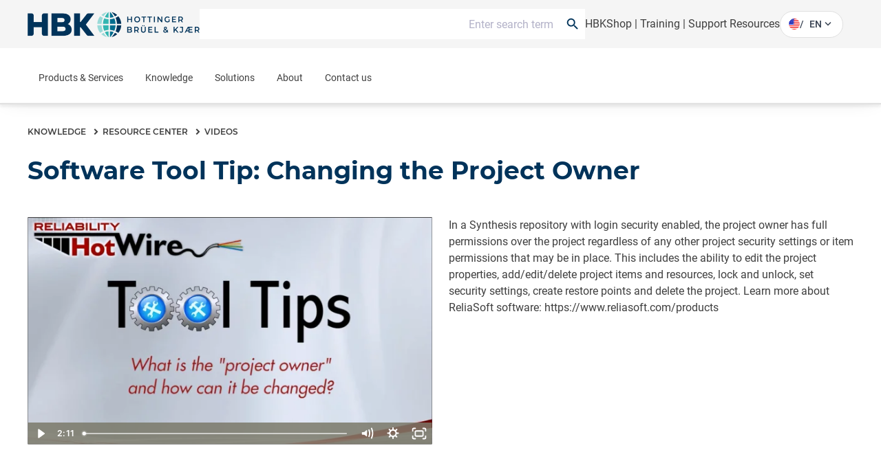

--- FILE ---
content_type: text/html; charset=utf-8
request_url: https://fast.wistia.net/embed/iframe/uj6u8j9qpx?videoFoam=true
body_size: 1627
content:
<!DOCTYPE html>
<html>
<head>
<meta content='width=device-width, user-scalable=no' name='viewport'>
<meta content='noindex' name='robots'>
<meta content='noindex,indexifembedded' name='googlebot'>
<title>Software Tool Tip: Changing the Project Owner</title>
<link rel="alternate" type="application/json+oembed" href="https://fast.wistia.com/oembed.json?url=https%3A%2F%2Ffast.wistia.com%2Fembed%2Fiframe%2Fuj6u8j9qpx" title="Software Tool Tip: Changing the Project Owner" />
<meta name="twitter:card" content="player" />
<meta name="twitter:site" content="@HBMmeasurement" />
<meta name="twitter:title" content="Software Tool Tip: Changing the Project Owner" />
<meta name="twitter:url" content="https://fast.wistia.net/embed/iframe/uj6u8j9qpx?twitter=true" />
<meta name="twitter:description" content="In a Synthesis repository with login security enabled, the project owner has full permissions over the project regardless of any other project security settings or item permissions that may be in place. This includes the ability to edit the project properties, add/edit/delete project items and resources, lock and unlock, set security settings, create restore points and delete the project. " />
<meta name="twitter:image" content="https://embed-ssl.wistia.com/deliveries/cb6c279d4ffa9197a8f0b596c224ee08fe8ce63e/file.jpg" />
<meta name="twitter:player" content="https://fast.wistia.net/embed/iframe/uj6u8j9qpx?twitter=true" />
<meta name="twitter:player:width" content="435" />
<meta name="twitter:player:height" content="245" />

<script>
  window._inWistiaIframe = true;
</script>
<style>
  html, body {margin:0;padding:0;overflow:hidden;height:100%;}
  object {border:0;}
  #wistia_video,.wistia_embed {height:100%;width:100%;}
</style>
</head>
<body>
<script>
  function addWindowListener (type, callback) {
    if (window.addEventListener) {
      window.addEventListener(type, callback, false);
    } else if (window.attachEvent) {
      window.attachEvent('on' + type, callback);
    }
  }
  
  window.wistiaPostMessageQueue = [];
  addWindowListener('message', function (event) {
    if (!window._wistiaHasInitialized) {
      wistiaPostMessageQueue.push(event);
    }
  });
</script>
<link as='script' crossorigin='anonymous' href='//fast.wistia.net/assets/external/insideIframe.js' rel='modulepreload'>
<script async src='//fast.wistia.net/assets/external/E-v1.js'></script>
<div class='wistia_embed' id='wistia_video'></div>
<script>
  const swatchPreference =  true;
  if (swatchPreference) {
    document.getElementById('wistia_video').innerHTML = '<div class="wistia_swatch" style="height:100%;left:0;opacity:0;overflow:hidden;position:absolute;top:0;transition:opacity 200ms;width:100%;"><img src="https://fast.wistia.net/embed/medias/uj6u8j9qpx/swatch" style="filter:blur(5px);height:100%;object-fit:contain;width:100%;" alt="" aria-hidden="true" onload="this.parentNode.style.opacity=1;" /></div>';
  }
</script>
<script>
  window._wq = window._wq || [];
  window._wq.push(function (W) {
    W.iframeInit({"accountId":79331,"accountKey":"wistia-production_79331","analyticsHost":"https://distillery.wistia.net","formsHost":"https://app.wistia.com","formEventsApi":"/form-stream/1.0.0","aspectRatio":1.7777777777777777,"assets":[{"is_enhanced":false,"type":"original","slug":"original","display_name":"Original File","details":{},"width":1280,"height":720,"ext":"mp4","size":24138716,"bitrate":1437,"public":true,"status":2,"progress":1.0,"url":"https://embed-ssl.wistia.com/deliveries/12bcc3e075d696352abd4593ce4faa3225d165df.bin","created_at":1441232508},{"is_enhanced":false,"type":"iphone_video","slug":"mp4_h264_951k","display_name":"360p","details":{},"container":"mp4","codec":"h264","width":640,"height":360,"ext":"mp4","size":15991067,"bitrate":951,"public":true,"status":2,"progress":1.0,"url":"https://embed-ssl.wistia.com/deliveries/0644293fe6a0c81da24f8cc80787ba59a9493d13.bin","created_at":1441232508,"opt_vbitrate":800},{"is_enhanced":false,"type":"mp4_video","slug":"mp4_h264_347k","display_name":"224p","details":{},"container":"mp4","codec":"h264","width":400,"height":224,"ext":"mp4","size":5836878,"bitrate":347,"public":true,"status":2,"progress":1.0,"url":"https://embed-ssl.wistia.com/deliveries/3880bfced3335071f49b0ae5a0e4dd5f623475ab.bin","created_at":1441232508,"opt_vbitrate":200},{"is_enhanced":false,"type":"md_mp4_video","slug":"mp4_h264_1176k","display_name":"540p","details":{},"container":"mp4","codec":"h264","width":960,"height":540,"ext":"mp4","size":19777261,"bitrate":1176,"public":true,"status":2,"progress":1.0,"url":"https://embed-ssl.wistia.com/deliveries/2b7835f775db64a08ab68b22327b2ff85fb7deb9.bin","created_at":1441232508,"opt_vbitrate":1200},{"is_enhanced":false,"type":"hd_mp4_video","slug":"mp4_h264_1587k","display_name":"720p","details":{},"container":"mp4","codec":"h264","width":1280,"height":720,"ext":"mp4","size":26684593,"bitrate":1587,"public":true,"status":2,"progress":1.0,"url":"https://embed-ssl.wistia.com/deliveries/35bb21fb280c5492ffa0f9247dfea12bc8c5f009.bin","created_at":1441232508,"opt_vbitrate":2500},{"is_enhanced":false,"type":"still_image","slug":"still_image_1618x906","display_name":"Thumbnail Image","details":{},"width":1618,"height":906,"ext":"jpg","size":121236,"bitrate":0,"public":true,"status":2,"progress":1.0,"url":"https://embed-ssl.wistia.com/deliveries/cb6c279d4ffa9197a8f0b596c224ee08fe8ce63e.bin","created_at":1441232717},{"is_enhanced":false,"type":"storyboard","slug":"storyboard_2000x2352","display_name":"Storyboard","details":{},"width":2000,"height":2352,"ext":"jpg","size":1054274,"bitrate":0,"public":true,"status":2,"progress":1.0,"metadata":{"aspect_ratio":1.778,"frame_count":200,"frame_height":112,"frame_width":200},"url":"https://embed-ssl.wistia.com/deliveries/255f406a36246ca7842948353b20e9ea8e5c4f62.bin","created_at":1466314434}],"branding":false,"createdAt":1441232508,"distilleryUrl":"https://distillery.wistia.com/x","duration":131.29,"enableCustomerLogo":true,"firstEmbedForAccount":false,"firstShareForAccount":false,"availableTranscripts":[],"hashedId":"uj6u8j9qpx","mediaId":15653649,"mediaKey":"wistia-production_15653649","mediaType":"Video","name":"Software Tool Tip: Changing the Project Owner","preloadPreference":null,"progress":1.0,"protected":false,"projectId":2108611,"seoDescription":"In a Synthesis repository with login security enabled, the project owner has full permissions over the project regardless of any other project security settings or item permissions that may be in place. This includes the ability to edit the project properties, add/edit/delete project items and resources, lock and unlock, set security settings, create restore points and delete the project. ","showAbout":true,"status":2,"type":"Video","playableWithoutInstantHls":true,"stats":{"loadCount":185,"playCount":8,"uniqueLoadCount":98,"uniquePlayCount":7,"averageEngagement":0.706015},"trackingTransmitInterval":10,"liveStreamEventDetails":null,"integrations":{"hubspot_v2":true},"hls_enabled":false,"embed_options":{"opaqueControls":false,"playerColor":"7b796a","playerColorGradient":{"on":false,"colors":[["#00335a",0],["#6699c0",1]]},"plugin":{},"volumeControl":"true","fullscreenButton":"true","controlsVisibleOnLoad":"true","bpbTime":"false","anonymizeIp":true,"vulcan":"true","version":"v2","stillUrl":"https://embed-ssl.wistia.com/deliveries/cb6c279d4ffa9197a8f0b596c224ee08fe8ce63e.jpg?t=1441232707694","playButton":"false","smallPlayButton":"true","playbar":"true","branding":"false","autoPlay":"false","endVideoBehavior":"default","newRoundedIcons":true,"shouldShowCaptionsSettings":true},"embedOptions":{"opaqueControls":false,"playerColor":"7b796a","playerColorGradient":{"on":false,"colors":[["#00335a",0],["#6699c0",1]]},"plugin":{},"volumeControl":"true","fullscreenButton":"true","controlsVisibleOnLoad":"true","bpbTime":"false","anonymizeIp":true,"vulcan":"true","version":"v2","stillUrl":"https://embed-ssl.wistia.com/deliveries/cb6c279d4ffa9197a8f0b596c224ee08fe8ce63e.jpg?t=1441232707694","playButton":"false","smallPlayButton":"true","playbar":"true","branding":"false","autoPlay":"false","endVideoBehavior":"default","newRoundedIcons":true,"shouldShowCaptionsSettings":true}}, {});
    window._wistiaHasInitialized = true;
  });
</script>
</body>
</html>


--- FILE ---
content_type: application/javascript
request_url: https://api.ipify.org/?format=jsonp&callback=getIP
body_size: -50
content:
getIP({"ip":"3.144.70.66"});